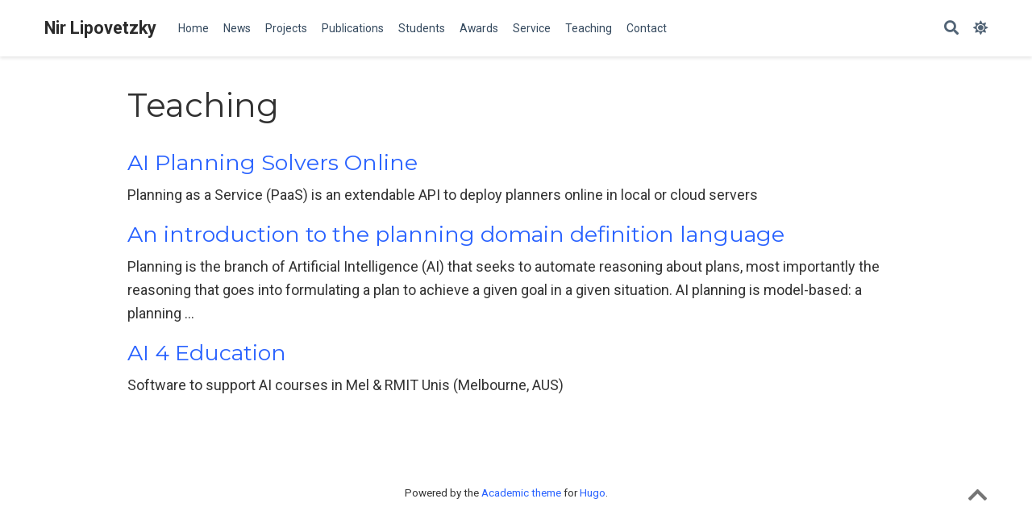

--- FILE ---
content_type: text/html; charset=utf-8
request_url: https://nirlipo.github.io/tag/teaching/
body_size: 4046
content:
<!DOCTYPE html>
<html lang="en-us">

<head>

  <meta charset="utf-8">
  <meta name="viewport" content="width=device-width, initial-scale=1">
  <meta http-equiv="X-UA-Compatible" content="IE=edge">
  <meta name="generator" content="Source Themes Academic 4.7.0">

  

  
  
  
  
  
    
    
    
  
  

  

  
  
  
    
  
  <meta name="description" content="Associate Professor in Artificial Intelligence">

  
  <link rel="alternate" hreflang="en-us" href="https://nirlipo.github.io/tag/teaching/">

  


  
  
  
  <meta name="theme-color" content="#2962ff">
  

  
  
  
  <script src="/js/mathjax-config.js"></script>
  

  
  
  
  
    
    <link rel="stylesheet" href="https://cdnjs.cloudflare.com/ajax/libs/academicons/1.8.6/css/academicons.min.css" integrity="sha256-uFVgMKfistnJAfoCUQigIl+JfUaP47GrRKjf6CTPVmw=" crossorigin="anonymous">
    <link rel="stylesheet" href="https://cdnjs.cloudflare.com/ajax/libs/font-awesome/5.12.0-1/css/all.min.css" integrity="sha256-4w9DunooKSr3MFXHXWyFER38WmPdm361bQS/2KUWZbU=" crossorigin="anonymous">
    <link rel="stylesheet" href="https://cdnjs.cloudflare.com/ajax/libs/fancybox/3.5.7/jquery.fancybox.min.css" integrity="sha256-Vzbj7sDDS/woiFS3uNKo8eIuni59rjyNGtXfstRzStA=" crossorigin="anonymous">

    
    
    
      
    
    
      
      
        
          <link rel="stylesheet" href="https://cdnjs.cloudflare.com/ajax/libs/highlight.js/9.18.1/styles/github.min.css" crossorigin="anonymous" title="hl-light">
          <link rel="stylesheet" href="https://cdnjs.cloudflare.com/ajax/libs/highlight.js/9.18.1/styles/dracula.min.css" crossorigin="anonymous" title="hl-dark" disabled>
        
      
    

    
    <link rel="stylesheet" href="https://cdnjs.cloudflare.com/ajax/libs/leaflet/1.5.1/leaflet.css" integrity="sha256-SHMGCYmST46SoyGgo4YR/9AlK1vf3ff84Aq9yK4hdqM=" crossorigin="anonymous">
    

    

    
    
      

      
      

      
    
      

      
      

      
    
      

      
      

      
    
      

      
      

      
    
      

      
      

      
    
      

      
      

      
    
      

      
      

      
    
      

      
      

      
    
      

      
      

      
    
      

      
      

      
    
      

      
      

      
        <script src="https://cdnjs.cloudflare.com/ajax/libs/lazysizes/5.1.2/lazysizes.min.js" integrity="sha256-Md1qLToewPeKjfAHU1zyPwOutccPAm5tahnaw7Osw0A=" crossorigin="anonymous" async></script>
      
    
      

      
      

      
    
      

      
      

      
    
      

      
      

      
        <script src="https://cdn.jsdelivr.net/npm/mathjax@3/es5/tex-chtml.js" integrity="" crossorigin="anonymous" async></script>
      
    
      

      
      

      
    

  

  
  
  
  <link rel="stylesheet" href="https://fonts.googleapis.com/css?family=Montserrat:400,700%7CRoboto:400,400italic,700%7CRoboto+Mono&display=swap">
  

  
  
  
  
  <link rel="stylesheet" href="/css/academic.css">

  





<script async src="https://www.googletagmanager.com/gtag/js?id=UA-8845578-5"></script>
<script>
  window.dataLayer = window.dataLayer || [];

  function gtag() {
      dataLayer.push(arguments);
  }

  function trackOutboundLink(url, target) {
    gtag('event', 'click', {
         'event_category': 'outbound',
         'event_label': url,
         'transport_type': 'beacon',
         'event_callback': function () {
           if (target !== '_blank') {
             document.location = url;
           }
         }
    });
    console.debug("Outbound link clicked: " + url);
  }

  function onClickCallback(event) {
    if ((event.target.tagName !== 'A') || (event.target.host === window.location.host)) {
      return;
    }
    trackOutboundLink(event.target, event.target.getAttribute('target'));  
  }

  gtag('js', new Date());
  gtag('config', 'UA-8845578-5', {});

  
  document.addEventListener('click', onClickCallback, false);
</script>


  


  
  <link rel="alternate" href="/tag/teaching/index.xml" type="application/rss+xml" title="Nir Lipovetzky">
  

  <link rel="manifest" href="/index.webmanifest">
  <link rel="icon" type="image/png" href="/images/icon_hu10978985619530458252.png">
  <link rel="apple-touch-icon" type="image/png" href="/images/icon_hu5609693425197255918.png">

  <link rel="canonical" href="https://nirlipo.github.io/tag/teaching/">

  
  
  
  
  
    
    
  
  
  <meta property="twitter:card" content="summary">
  
  <meta property="twitter:site" content="@nirlipo">
  <meta property="twitter:creator" content="@nirlipo">
  
  <meta property="og:site_name" content="Nir Lipovetzky">
  <meta property="og:url" content="https://nirlipo.github.io/tag/teaching/">
  <meta property="og:title" content="Teaching | Nir Lipovetzky">
  <meta property="og:description" content="Associate Professor in Artificial Intelligence"><meta property="og:image" content="img/map[gravatar:%!s(bool=false) shape:circle]">
  <meta property="twitter:image" content="img/map[gravatar:%!s(bool=false) shape:circle]"><meta property="og:locale" content="en-us">
  
    <meta property="og:updated_time" content="2023-04-12T00:00:00&#43;00:00">
  

  




  


  





  <title>Teaching | Nir Lipovetzky</title>

</head>

<body id="top" data-spy="scroll" data-offset="70" data-target="#TableOfContents" >

  <aside class="search-results" id="search">
  <div class="container">
    <section class="search-header">

      <div class="row no-gutters justify-content-between mb-3">
        <div class="col-6">
          <h1>Search</h1>
        </div>
        <div class="col-6 col-search-close">
          <a class="js-search" href="#"><i class="fas fa-times-circle text-muted" aria-hidden="true"></i></a>
        </div>
      </div>

      <div id="search-box">
        
        <input name="q" id="search-query" placeholder="Search..." autocapitalize="off"
        autocomplete="off" autocorrect="off" spellcheck="false" type="search">
        
      </div>

    </section>
    <section class="section-search-results">

      <div id="search-hits">
        
      </div>

    </section>
  </div>
</aside>


  







<nav class="navbar navbar-expand-lg navbar-light compensate-for-scrollbar" id="navbar-main">
  <div class="container">

    
    <div class="d-none d-lg-inline-flex">
      <a class="navbar-brand" href="/">Nir Lipovetzky</a>
    </div>
    

    
    <button type="button" class="navbar-toggler" data-toggle="collapse"
            data-target="#navbar-content" aria-controls="navbar" aria-expanded="false" aria-label="Toggle navigation">
    <span><i class="fas fa-bars"></i></span>
    </button>
    

    
    <div class="navbar-brand-mobile-wrapper d-inline-flex d-lg-none">
      <a class="navbar-brand" href="/">Nir Lipovetzky</a>
    </div>
    

    
    
    <div class="navbar-collapse main-menu-item collapse justify-content-start" id="navbar-content">

      
      <ul class="navbar-nav d-md-inline-flex">
        

        

        
        
        
          
        

        
        
        
        
        
        
          
          
          
            
          
          
        

        <li class="nav-item">
          <a class="nav-link " href="/#about"><span>Home</span></a>
        </li>

        
        

        

        
        
        
          
        

        
        
        
        
        
        
          
          
          
            
          
          
        

        <li class="nav-item">
          <a class="nav-link " href="/#recent_news"><span>News</span></a>
        </li>

        
        

        

        
        
        
          
        

        
        
        
        
        
        
          
          
          
            
          
          
        

        <li class="nav-item">
          <a class="nav-link " href="/#projects"><span>Projects</span></a>
        </li>

        
        

        

        
        
        
          
        

        
        
        
        
        
        
          
          
          
            
          
          
        

        <li class="nav-item">
          <a class="nav-link " href="/#featured"><span>Publications</span></a>
        </li>

        
        

        

        
        
        
          
        

        
        
        
        
        
        
          
          
          
            
          
          
        

        <li class="nav-item">
          <a class="nav-link " href="/#students"><span>Students</span></a>
        </li>

        
        

        

        
        
        
          
        

        
        
        
        
        
        
          
          
          
            
          
          
        

        <li class="nav-item">
          <a class="nav-link " href="/#accomplishments"><span>Awards</span></a>
        </li>

        
        

        

        
        
        
          
        

        
        
        
        
        
        
          
          
          
            
          
          
        

        <li class="nav-item">
          <a class="nav-link " href="/#service"><span>Service</span></a>
        </li>

        
        

        

        
        
        
          
        

        
        
        
        
        
        
          
          
          
            
          
          
        

        <li class="nav-item">
          <a class="nav-link " href="/#teaching"><span>Teaching</span></a>
        </li>

        
        

        

        
        
        
          
        

        
        
        
        
        
        
          
          
          
            
          
          
        

        <li class="nav-item">
          <a class="nav-link " href="/#contact"><span>Contact</span></a>
        </li>

        
        

      

        
      </ul>
    </div>

    <ul class="nav-icons navbar-nav flex-row ml-auto d-flex pl-md-2">
      
      <li class="nav-item">
        <a class="nav-link js-search" href="#"><i class="fas fa-search" aria-hidden="true"></i></a>
      </li>
      

      
      <li class="nav-item">
        <a class="nav-link js-dark-toggle" href="#"><i class="fas fa-moon" aria-hidden="true"></i></a>
      </li>
      

      

    </ul>

  </div>
</nav>


  












  

  
  
  
    
  
<div class="universal-wrapper pt-3">
  <h1>Teaching</h1>

  

  
</div>



<div class="universal-wrapper">
  

  
  
    
    
    
    <div>
      <h2><a href="/project/paas/" >AI Planning Solvers Online</a></h2>
      <div class="article-style">
        
          Planning as a Service (PaaS) is an extendable API to deploy planners online in local or cloud servers
        
      </div>
    </div>
  
    
    
    
    <div>
      <h2><a href="/publication/haslum-2019-introduction/" >An introduction to the planning domain definition language</a></h2>
      <div class="article-style">
        
          Planning is the branch of Artificial Intelligence (AI) that seeks to automate reasoning about plans, most importantly the reasoning that goes into formulating a plan to achieve a given goal in a given situation. AI planning is model-based: a planning …
        
      </div>
    </div>
  
    
    
    
    <div>
      <h2><a href="/project/ai4edu/" >AI 4 Education</a></h2>
      <div class="article-style">
        
          Software to support AI courses in Mel & RMIT Unis (Melbourne, AUS)
        
      </div>
    </div>
  

  

</div>

      

    
    
    
      <script src="https://cdnjs.cloudflare.com/ajax/libs/jquery/3.4.1/jquery.min.js" integrity="sha256-CSXorXvZcTkaix6Yvo6HppcZGetbYMGWSFlBw8HfCJo=" crossorigin="anonymous"></script>
      <script src="https://cdnjs.cloudflare.com/ajax/libs/jquery.imagesloaded/4.1.4/imagesloaded.pkgd.min.js" integrity="sha256-lqvxZrPLtfffUl2G/e7szqSvPBILGbwmsGE1MKlOi0Q=" crossorigin="anonymous"></script>
      <script src="https://cdnjs.cloudflare.com/ajax/libs/jquery.isotope/3.0.6/isotope.pkgd.min.js" integrity="sha256-CBrpuqrMhXwcLLUd5tvQ4euBHCdh7wGlDfNz8vbu/iI=" crossorigin="anonymous"></script>
      <script src="https://cdnjs.cloudflare.com/ajax/libs/fancybox/3.5.7/jquery.fancybox.min.js" integrity="sha256-yt2kYMy0w8AbtF89WXb2P1rfjcP/HTHLT7097U8Y5b8=" crossorigin="anonymous"></script>

      

      
        
        <script src="https://cdnjs.cloudflare.com/ajax/libs/highlight.js/9.18.1/highlight.min.js" integrity="sha256-eOgo0OtLL4cdq7RdwRUiGKLX9XsIJ7nGhWEKbohmVAQ=" crossorigin="anonymous"></script>
        
        <script src="https://cdnjs.cloudflare.com/ajax/libs/highlight.js/9.18.1/languages/r.min.js"></script>
        
      

    

    
    
      <script src="https://cdnjs.cloudflare.com/ajax/libs/leaflet/1.5.1/leaflet.js" integrity="sha256-EErZamuLefUnbMBQbsEqu1USa+btR2oIlCpBJbyD4/g=" crossorigin="anonymous"></script>
    

    
    
    <script>const code_highlighting = true;</script>
    

    
    
    <script>const isSiteThemeDark = false;</script>
    

    
    
    
    
    
    
    <script>
      const search_config = {"indexURI":"/index.json","minLength":1,"threshold":0.3};
      const i18n = {"no_results":"No results found","placeholder":"Search...","results":"results found"};
      const content_type = {
        'post': "Posts",
        'project': "Projects",
        'publication' : "Publications",
        'talk' : "Talks"
        };
    </script>
    

    
    

    
    
    <script id="search-hit-fuse-template" type="text/x-template">
      <div class="search-hit" id="summary-{{key}}">
      <div class="search-hit-content">
        <div class="search-hit-name">
          <a href="{{relpermalink}}">{{title}}</a>
          <div class="article-metadata search-hit-type">{{type}}</div>
          <p class="search-hit-description">{{snippet}}</p>
        </div>
      </div>
      </div>
    </script>
    

    
    
    <script src="https://cdnjs.cloudflare.com/ajax/libs/fuse.js/3.2.1/fuse.min.js" integrity="sha256-VzgmKYmhsGNNN4Ph1kMW+BjoYJM2jV5i4IlFoeZA9XI=" crossorigin="anonymous"></script>
    <script src="https://cdnjs.cloudflare.com/ajax/libs/mark.js/8.11.1/jquery.mark.min.js" integrity="sha256-4HLtjeVgH0eIB3aZ9mLYF6E8oU5chNdjU6p6rrXpl9U=" crossorigin="anonymous"></script>
    

    
    

    
    

    
    
    
    
    
    
    
    
    
      
    
    
    
    
    <script src="/js/academic.min.df22e735169cca39ea07a999d8cba15f.js"></script>

    






  
  
  <div class="container">
    <footer class="site-footer">
  

  <p class="powered-by">
    

    Powered by the
    <a href="https://sourcethemes.com/academic/" target="_blank" rel="noopener">Academic theme</a> for
    <a href="https://gohugo.io" target="_blank" rel="noopener">Hugo</a>.

    
    <span class="float-right" aria-hidden="true">
      <a href="#" class="back-to-top">
        <span class="button_icon">
          <i class="fas fa-chevron-up fa-2x"></i>
        </span>
      </a>
    </span>
    
  </p>
</footer>

  </div>
  

  
<div id="modal" class="modal fade" role="dialog">
  <div class="modal-dialog">
    <div class="modal-content">
      <div class="modal-header">
        <h5 class="modal-title">Cite</h5>
        <button type="button" class="close" data-dismiss="modal" aria-label="Close">
          <span aria-hidden="true">&times;</span>
        </button>
      </div>
      <div class="modal-body">
        <pre><code class="tex hljs"></code></pre>
      </div>
      <div class="modal-footer">
        <a class="btn btn-outline-primary my-1 js-copy-cite" href="#" target="_blank">
          <i class="fas fa-copy"></i> Copy
        </a>
        <a class="btn btn-outline-primary my-1 js-download-cite" href="#" target="_blank">
          <i class="fas fa-download"></i> Download
        </a>
        <div id="modal-error"></div>
      </div>
    </div>
  </div>
</div>

</body>
</html>
